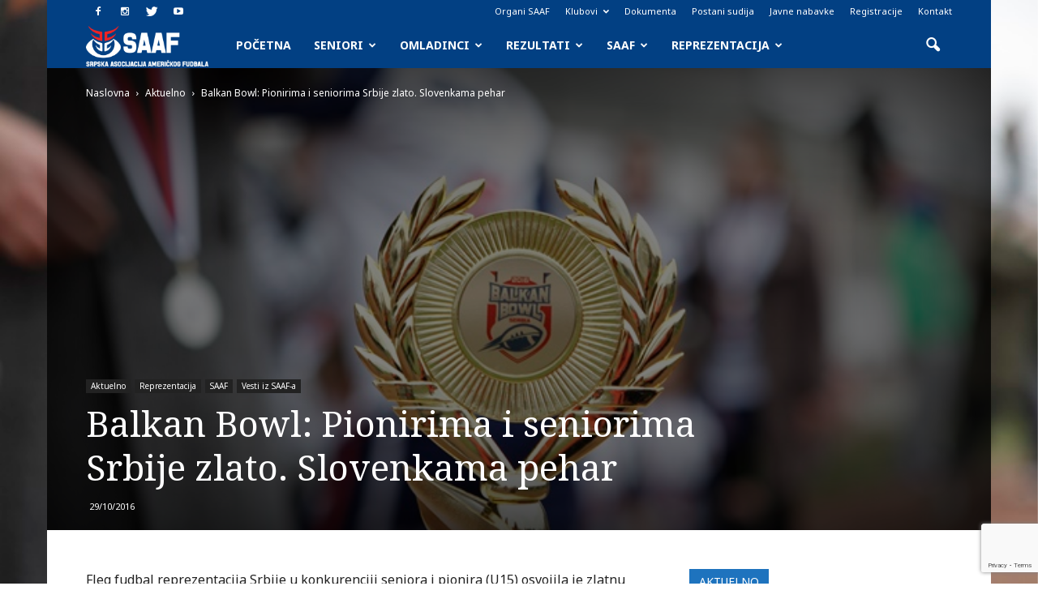

--- FILE ---
content_type: text/html; charset=utf-8
request_url: https://www.google.com/recaptcha/api2/anchor?ar=1&k=6LfurpIUAAAAAIIBv9O_-RyXiRQHlxodecA7Nced&co=aHR0cDovL3d3dy5zYWFmLnJzOjgw&hl=en&v=9TiwnJFHeuIw_s0wSd3fiKfN&size=invisible&anchor-ms=20000&execute-ms=30000&cb=1y3paan1s7s9
body_size: 48208
content:
<!DOCTYPE HTML><html dir="ltr" lang="en"><head><meta http-equiv="Content-Type" content="text/html; charset=UTF-8">
<meta http-equiv="X-UA-Compatible" content="IE=edge">
<title>reCAPTCHA</title>
<style type="text/css">
/* cyrillic-ext */
@font-face {
  font-family: 'Roboto';
  font-style: normal;
  font-weight: 400;
  font-stretch: 100%;
  src: url(//fonts.gstatic.com/s/roboto/v48/KFO7CnqEu92Fr1ME7kSn66aGLdTylUAMa3GUBHMdazTgWw.woff2) format('woff2');
  unicode-range: U+0460-052F, U+1C80-1C8A, U+20B4, U+2DE0-2DFF, U+A640-A69F, U+FE2E-FE2F;
}
/* cyrillic */
@font-face {
  font-family: 'Roboto';
  font-style: normal;
  font-weight: 400;
  font-stretch: 100%;
  src: url(//fonts.gstatic.com/s/roboto/v48/KFO7CnqEu92Fr1ME7kSn66aGLdTylUAMa3iUBHMdazTgWw.woff2) format('woff2');
  unicode-range: U+0301, U+0400-045F, U+0490-0491, U+04B0-04B1, U+2116;
}
/* greek-ext */
@font-face {
  font-family: 'Roboto';
  font-style: normal;
  font-weight: 400;
  font-stretch: 100%;
  src: url(//fonts.gstatic.com/s/roboto/v48/KFO7CnqEu92Fr1ME7kSn66aGLdTylUAMa3CUBHMdazTgWw.woff2) format('woff2');
  unicode-range: U+1F00-1FFF;
}
/* greek */
@font-face {
  font-family: 'Roboto';
  font-style: normal;
  font-weight: 400;
  font-stretch: 100%;
  src: url(//fonts.gstatic.com/s/roboto/v48/KFO7CnqEu92Fr1ME7kSn66aGLdTylUAMa3-UBHMdazTgWw.woff2) format('woff2');
  unicode-range: U+0370-0377, U+037A-037F, U+0384-038A, U+038C, U+038E-03A1, U+03A3-03FF;
}
/* math */
@font-face {
  font-family: 'Roboto';
  font-style: normal;
  font-weight: 400;
  font-stretch: 100%;
  src: url(//fonts.gstatic.com/s/roboto/v48/KFO7CnqEu92Fr1ME7kSn66aGLdTylUAMawCUBHMdazTgWw.woff2) format('woff2');
  unicode-range: U+0302-0303, U+0305, U+0307-0308, U+0310, U+0312, U+0315, U+031A, U+0326-0327, U+032C, U+032F-0330, U+0332-0333, U+0338, U+033A, U+0346, U+034D, U+0391-03A1, U+03A3-03A9, U+03B1-03C9, U+03D1, U+03D5-03D6, U+03F0-03F1, U+03F4-03F5, U+2016-2017, U+2034-2038, U+203C, U+2040, U+2043, U+2047, U+2050, U+2057, U+205F, U+2070-2071, U+2074-208E, U+2090-209C, U+20D0-20DC, U+20E1, U+20E5-20EF, U+2100-2112, U+2114-2115, U+2117-2121, U+2123-214F, U+2190, U+2192, U+2194-21AE, U+21B0-21E5, U+21F1-21F2, U+21F4-2211, U+2213-2214, U+2216-22FF, U+2308-230B, U+2310, U+2319, U+231C-2321, U+2336-237A, U+237C, U+2395, U+239B-23B7, U+23D0, U+23DC-23E1, U+2474-2475, U+25AF, U+25B3, U+25B7, U+25BD, U+25C1, U+25CA, U+25CC, U+25FB, U+266D-266F, U+27C0-27FF, U+2900-2AFF, U+2B0E-2B11, U+2B30-2B4C, U+2BFE, U+3030, U+FF5B, U+FF5D, U+1D400-1D7FF, U+1EE00-1EEFF;
}
/* symbols */
@font-face {
  font-family: 'Roboto';
  font-style: normal;
  font-weight: 400;
  font-stretch: 100%;
  src: url(//fonts.gstatic.com/s/roboto/v48/KFO7CnqEu92Fr1ME7kSn66aGLdTylUAMaxKUBHMdazTgWw.woff2) format('woff2');
  unicode-range: U+0001-000C, U+000E-001F, U+007F-009F, U+20DD-20E0, U+20E2-20E4, U+2150-218F, U+2190, U+2192, U+2194-2199, U+21AF, U+21E6-21F0, U+21F3, U+2218-2219, U+2299, U+22C4-22C6, U+2300-243F, U+2440-244A, U+2460-24FF, U+25A0-27BF, U+2800-28FF, U+2921-2922, U+2981, U+29BF, U+29EB, U+2B00-2BFF, U+4DC0-4DFF, U+FFF9-FFFB, U+10140-1018E, U+10190-1019C, U+101A0, U+101D0-101FD, U+102E0-102FB, U+10E60-10E7E, U+1D2C0-1D2D3, U+1D2E0-1D37F, U+1F000-1F0FF, U+1F100-1F1AD, U+1F1E6-1F1FF, U+1F30D-1F30F, U+1F315, U+1F31C, U+1F31E, U+1F320-1F32C, U+1F336, U+1F378, U+1F37D, U+1F382, U+1F393-1F39F, U+1F3A7-1F3A8, U+1F3AC-1F3AF, U+1F3C2, U+1F3C4-1F3C6, U+1F3CA-1F3CE, U+1F3D4-1F3E0, U+1F3ED, U+1F3F1-1F3F3, U+1F3F5-1F3F7, U+1F408, U+1F415, U+1F41F, U+1F426, U+1F43F, U+1F441-1F442, U+1F444, U+1F446-1F449, U+1F44C-1F44E, U+1F453, U+1F46A, U+1F47D, U+1F4A3, U+1F4B0, U+1F4B3, U+1F4B9, U+1F4BB, U+1F4BF, U+1F4C8-1F4CB, U+1F4D6, U+1F4DA, U+1F4DF, U+1F4E3-1F4E6, U+1F4EA-1F4ED, U+1F4F7, U+1F4F9-1F4FB, U+1F4FD-1F4FE, U+1F503, U+1F507-1F50B, U+1F50D, U+1F512-1F513, U+1F53E-1F54A, U+1F54F-1F5FA, U+1F610, U+1F650-1F67F, U+1F687, U+1F68D, U+1F691, U+1F694, U+1F698, U+1F6AD, U+1F6B2, U+1F6B9-1F6BA, U+1F6BC, U+1F6C6-1F6CF, U+1F6D3-1F6D7, U+1F6E0-1F6EA, U+1F6F0-1F6F3, U+1F6F7-1F6FC, U+1F700-1F7FF, U+1F800-1F80B, U+1F810-1F847, U+1F850-1F859, U+1F860-1F887, U+1F890-1F8AD, U+1F8B0-1F8BB, U+1F8C0-1F8C1, U+1F900-1F90B, U+1F93B, U+1F946, U+1F984, U+1F996, U+1F9E9, U+1FA00-1FA6F, U+1FA70-1FA7C, U+1FA80-1FA89, U+1FA8F-1FAC6, U+1FACE-1FADC, U+1FADF-1FAE9, U+1FAF0-1FAF8, U+1FB00-1FBFF;
}
/* vietnamese */
@font-face {
  font-family: 'Roboto';
  font-style: normal;
  font-weight: 400;
  font-stretch: 100%;
  src: url(//fonts.gstatic.com/s/roboto/v48/KFO7CnqEu92Fr1ME7kSn66aGLdTylUAMa3OUBHMdazTgWw.woff2) format('woff2');
  unicode-range: U+0102-0103, U+0110-0111, U+0128-0129, U+0168-0169, U+01A0-01A1, U+01AF-01B0, U+0300-0301, U+0303-0304, U+0308-0309, U+0323, U+0329, U+1EA0-1EF9, U+20AB;
}
/* latin-ext */
@font-face {
  font-family: 'Roboto';
  font-style: normal;
  font-weight: 400;
  font-stretch: 100%;
  src: url(//fonts.gstatic.com/s/roboto/v48/KFO7CnqEu92Fr1ME7kSn66aGLdTylUAMa3KUBHMdazTgWw.woff2) format('woff2');
  unicode-range: U+0100-02BA, U+02BD-02C5, U+02C7-02CC, U+02CE-02D7, U+02DD-02FF, U+0304, U+0308, U+0329, U+1D00-1DBF, U+1E00-1E9F, U+1EF2-1EFF, U+2020, U+20A0-20AB, U+20AD-20C0, U+2113, U+2C60-2C7F, U+A720-A7FF;
}
/* latin */
@font-face {
  font-family: 'Roboto';
  font-style: normal;
  font-weight: 400;
  font-stretch: 100%;
  src: url(//fonts.gstatic.com/s/roboto/v48/KFO7CnqEu92Fr1ME7kSn66aGLdTylUAMa3yUBHMdazQ.woff2) format('woff2');
  unicode-range: U+0000-00FF, U+0131, U+0152-0153, U+02BB-02BC, U+02C6, U+02DA, U+02DC, U+0304, U+0308, U+0329, U+2000-206F, U+20AC, U+2122, U+2191, U+2193, U+2212, U+2215, U+FEFF, U+FFFD;
}
/* cyrillic-ext */
@font-face {
  font-family: 'Roboto';
  font-style: normal;
  font-weight: 500;
  font-stretch: 100%;
  src: url(//fonts.gstatic.com/s/roboto/v48/KFO7CnqEu92Fr1ME7kSn66aGLdTylUAMa3GUBHMdazTgWw.woff2) format('woff2');
  unicode-range: U+0460-052F, U+1C80-1C8A, U+20B4, U+2DE0-2DFF, U+A640-A69F, U+FE2E-FE2F;
}
/* cyrillic */
@font-face {
  font-family: 'Roboto';
  font-style: normal;
  font-weight: 500;
  font-stretch: 100%;
  src: url(//fonts.gstatic.com/s/roboto/v48/KFO7CnqEu92Fr1ME7kSn66aGLdTylUAMa3iUBHMdazTgWw.woff2) format('woff2');
  unicode-range: U+0301, U+0400-045F, U+0490-0491, U+04B0-04B1, U+2116;
}
/* greek-ext */
@font-face {
  font-family: 'Roboto';
  font-style: normal;
  font-weight: 500;
  font-stretch: 100%;
  src: url(//fonts.gstatic.com/s/roboto/v48/KFO7CnqEu92Fr1ME7kSn66aGLdTylUAMa3CUBHMdazTgWw.woff2) format('woff2');
  unicode-range: U+1F00-1FFF;
}
/* greek */
@font-face {
  font-family: 'Roboto';
  font-style: normal;
  font-weight: 500;
  font-stretch: 100%;
  src: url(//fonts.gstatic.com/s/roboto/v48/KFO7CnqEu92Fr1ME7kSn66aGLdTylUAMa3-UBHMdazTgWw.woff2) format('woff2');
  unicode-range: U+0370-0377, U+037A-037F, U+0384-038A, U+038C, U+038E-03A1, U+03A3-03FF;
}
/* math */
@font-face {
  font-family: 'Roboto';
  font-style: normal;
  font-weight: 500;
  font-stretch: 100%;
  src: url(//fonts.gstatic.com/s/roboto/v48/KFO7CnqEu92Fr1ME7kSn66aGLdTylUAMawCUBHMdazTgWw.woff2) format('woff2');
  unicode-range: U+0302-0303, U+0305, U+0307-0308, U+0310, U+0312, U+0315, U+031A, U+0326-0327, U+032C, U+032F-0330, U+0332-0333, U+0338, U+033A, U+0346, U+034D, U+0391-03A1, U+03A3-03A9, U+03B1-03C9, U+03D1, U+03D5-03D6, U+03F0-03F1, U+03F4-03F5, U+2016-2017, U+2034-2038, U+203C, U+2040, U+2043, U+2047, U+2050, U+2057, U+205F, U+2070-2071, U+2074-208E, U+2090-209C, U+20D0-20DC, U+20E1, U+20E5-20EF, U+2100-2112, U+2114-2115, U+2117-2121, U+2123-214F, U+2190, U+2192, U+2194-21AE, U+21B0-21E5, U+21F1-21F2, U+21F4-2211, U+2213-2214, U+2216-22FF, U+2308-230B, U+2310, U+2319, U+231C-2321, U+2336-237A, U+237C, U+2395, U+239B-23B7, U+23D0, U+23DC-23E1, U+2474-2475, U+25AF, U+25B3, U+25B7, U+25BD, U+25C1, U+25CA, U+25CC, U+25FB, U+266D-266F, U+27C0-27FF, U+2900-2AFF, U+2B0E-2B11, U+2B30-2B4C, U+2BFE, U+3030, U+FF5B, U+FF5D, U+1D400-1D7FF, U+1EE00-1EEFF;
}
/* symbols */
@font-face {
  font-family: 'Roboto';
  font-style: normal;
  font-weight: 500;
  font-stretch: 100%;
  src: url(//fonts.gstatic.com/s/roboto/v48/KFO7CnqEu92Fr1ME7kSn66aGLdTylUAMaxKUBHMdazTgWw.woff2) format('woff2');
  unicode-range: U+0001-000C, U+000E-001F, U+007F-009F, U+20DD-20E0, U+20E2-20E4, U+2150-218F, U+2190, U+2192, U+2194-2199, U+21AF, U+21E6-21F0, U+21F3, U+2218-2219, U+2299, U+22C4-22C6, U+2300-243F, U+2440-244A, U+2460-24FF, U+25A0-27BF, U+2800-28FF, U+2921-2922, U+2981, U+29BF, U+29EB, U+2B00-2BFF, U+4DC0-4DFF, U+FFF9-FFFB, U+10140-1018E, U+10190-1019C, U+101A0, U+101D0-101FD, U+102E0-102FB, U+10E60-10E7E, U+1D2C0-1D2D3, U+1D2E0-1D37F, U+1F000-1F0FF, U+1F100-1F1AD, U+1F1E6-1F1FF, U+1F30D-1F30F, U+1F315, U+1F31C, U+1F31E, U+1F320-1F32C, U+1F336, U+1F378, U+1F37D, U+1F382, U+1F393-1F39F, U+1F3A7-1F3A8, U+1F3AC-1F3AF, U+1F3C2, U+1F3C4-1F3C6, U+1F3CA-1F3CE, U+1F3D4-1F3E0, U+1F3ED, U+1F3F1-1F3F3, U+1F3F5-1F3F7, U+1F408, U+1F415, U+1F41F, U+1F426, U+1F43F, U+1F441-1F442, U+1F444, U+1F446-1F449, U+1F44C-1F44E, U+1F453, U+1F46A, U+1F47D, U+1F4A3, U+1F4B0, U+1F4B3, U+1F4B9, U+1F4BB, U+1F4BF, U+1F4C8-1F4CB, U+1F4D6, U+1F4DA, U+1F4DF, U+1F4E3-1F4E6, U+1F4EA-1F4ED, U+1F4F7, U+1F4F9-1F4FB, U+1F4FD-1F4FE, U+1F503, U+1F507-1F50B, U+1F50D, U+1F512-1F513, U+1F53E-1F54A, U+1F54F-1F5FA, U+1F610, U+1F650-1F67F, U+1F687, U+1F68D, U+1F691, U+1F694, U+1F698, U+1F6AD, U+1F6B2, U+1F6B9-1F6BA, U+1F6BC, U+1F6C6-1F6CF, U+1F6D3-1F6D7, U+1F6E0-1F6EA, U+1F6F0-1F6F3, U+1F6F7-1F6FC, U+1F700-1F7FF, U+1F800-1F80B, U+1F810-1F847, U+1F850-1F859, U+1F860-1F887, U+1F890-1F8AD, U+1F8B0-1F8BB, U+1F8C0-1F8C1, U+1F900-1F90B, U+1F93B, U+1F946, U+1F984, U+1F996, U+1F9E9, U+1FA00-1FA6F, U+1FA70-1FA7C, U+1FA80-1FA89, U+1FA8F-1FAC6, U+1FACE-1FADC, U+1FADF-1FAE9, U+1FAF0-1FAF8, U+1FB00-1FBFF;
}
/* vietnamese */
@font-face {
  font-family: 'Roboto';
  font-style: normal;
  font-weight: 500;
  font-stretch: 100%;
  src: url(//fonts.gstatic.com/s/roboto/v48/KFO7CnqEu92Fr1ME7kSn66aGLdTylUAMa3OUBHMdazTgWw.woff2) format('woff2');
  unicode-range: U+0102-0103, U+0110-0111, U+0128-0129, U+0168-0169, U+01A0-01A1, U+01AF-01B0, U+0300-0301, U+0303-0304, U+0308-0309, U+0323, U+0329, U+1EA0-1EF9, U+20AB;
}
/* latin-ext */
@font-face {
  font-family: 'Roboto';
  font-style: normal;
  font-weight: 500;
  font-stretch: 100%;
  src: url(//fonts.gstatic.com/s/roboto/v48/KFO7CnqEu92Fr1ME7kSn66aGLdTylUAMa3KUBHMdazTgWw.woff2) format('woff2');
  unicode-range: U+0100-02BA, U+02BD-02C5, U+02C7-02CC, U+02CE-02D7, U+02DD-02FF, U+0304, U+0308, U+0329, U+1D00-1DBF, U+1E00-1E9F, U+1EF2-1EFF, U+2020, U+20A0-20AB, U+20AD-20C0, U+2113, U+2C60-2C7F, U+A720-A7FF;
}
/* latin */
@font-face {
  font-family: 'Roboto';
  font-style: normal;
  font-weight: 500;
  font-stretch: 100%;
  src: url(//fonts.gstatic.com/s/roboto/v48/KFO7CnqEu92Fr1ME7kSn66aGLdTylUAMa3yUBHMdazQ.woff2) format('woff2');
  unicode-range: U+0000-00FF, U+0131, U+0152-0153, U+02BB-02BC, U+02C6, U+02DA, U+02DC, U+0304, U+0308, U+0329, U+2000-206F, U+20AC, U+2122, U+2191, U+2193, U+2212, U+2215, U+FEFF, U+FFFD;
}
/* cyrillic-ext */
@font-face {
  font-family: 'Roboto';
  font-style: normal;
  font-weight: 900;
  font-stretch: 100%;
  src: url(//fonts.gstatic.com/s/roboto/v48/KFO7CnqEu92Fr1ME7kSn66aGLdTylUAMa3GUBHMdazTgWw.woff2) format('woff2');
  unicode-range: U+0460-052F, U+1C80-1C8A, U+20B4, U+2DE0-2DFF, U+A640-A69F, U+FE2E-FE2F;
}
/* cyrillic */
@font-face {
  font-family: 'Roboto';
  font-style: normal;
  font-weight: 900;
  font-stretch: 100%;
  src: url(//fonts.gstatic.com/s/roboto/v48/KFO7CnqEu92Fr1ME7kSn66aGLdTylUAMa3iUBHMdazTgWw.woff2) format('woff2');
  unicode-range: U+0301, U+0400-045F, U+0490-0491, U+04B0-04B1, U+2116;
}
/* greek-ext */
@font-face {
  font-family: 'Roboto';
  font-style: normal;
  font-weight: 900;
  font-stretch: 100%;
  src: url(//fonts.gstatic.com/s/roboto/v48/KFO7CnqEu92Fr1ME7kSn66aGLdTylUAMa3CUBHMdazTgWw.woff2) format('woff2');
  unicode-range: U+1F00-1FFF;
}
/* greek */
@font-face {
  font-family: 'Roboto';
  font-style: normal;
  font-weight: 900;
  font-stretch: 100%;
  src: url(//fonts.gstatic.com/s/roboto/v48/KFO7CnqEu92Fr1ME7kSn66aGLdTylUAMa3-UBHMdazTgWw.woff2) format('woff2');
  unicode-range: U+0370-0377, U+037A-037F, U+0384-038A, U+038C, U+038E-03A1, U+03A3-03FF;
}
/* math */
@font-face {
  font-family: 'Roboto';
  font-style: normal;
  font-weight: 900;
  font-stretch: 100%;
  src: url(//fonts.gstatic.com/s/roboto/v48/KFO7CnqEu92Fr1ME7kSn66aGLdTylUAMawCUBHMdazTgWw.woff2) format('woff2');
  unicode-range: U+0302-0303, U+0305, U+0307-0308, U+0310, U+0312, U+0315, U+031A, U+0326-0327, U+032C, U+032F-0330, U+0332-0333, U+0338, U+033A, U+0346, U+034D, U+0391-03A1, U+03A3-03A9, U+03B1-03C9, U+03D1, U+03D5-03D6, U+03F0-03F1, U+03F4-03F5, U+2016-2017, U+2034-2038, U+203C, U+2040, U+2043, U+2047, U+2050, U+2057, U+205F, U+2070-2071, U+2074-208E, U+2090-209C, U+20D0-20DC, U+20E1, U+20E5-20EF, U+2100-2112, U+2114-2115, U+2117-2121, U+2123-214F, U+2190, U+2192, U+2194-21AE, U+21B0-21E5, U+21F1-21F2, U+21F4-2211, U+2213-2214, U+2216-22FF, U+2308-230B, U+2310, U+2319, U+231C-2321, U+2336-237A, U+237C, U+2395, U+239B-23B7, U+23D0, U+23DC-23E1, U+2474-2475, U+25AF, U+25B3, U+25B7, U+25BD, U+25C1, U+25CA, U+25CC, U+25FB, U+266D-266F, U+27C0-27FF, U+2900-2AFF, U+2B0E-2B11, U+2B30-2B4C, U+2BFE, U+3030, U+FF5B, U+FF5D, U+1D400-1D7FF, U+1EE00-1EEFF;
}
/* symbols */
@font-face {
  font-family: 'Roboto';
  font-style: normal;
  font-weight: 900;
  font-stretch: 100%;
  src: url(//fonts.gstatic.com/s/roboto/v48/KFO7CnqEu92Fr1ME7kSn66aGLdTylUAMaxKUBHMdazTgWw.woff2) format('woff2');
  unicode-range: U+0001-000C, U+000E-001F, U+007F-009F, U+20DD-20E0, U+20E2-20E4, U+2150-218F, U+2190, U+2192, U+2194-2199, U+21AF, U+21E6-21F0, U+21F3, U+2218-2219, U+2299, U+22C4-22C6, U+2300-243F, U+2440-244A, U+2460-24FF, U+25A0-27BF, U+2800-28FF, U+2921-2922, U+2981, U+29BF, U+29EB, U+2B00-2BFF, U+4DC0-4DFF, U+FFF9-FFFB, U+10140-1018E, U+10190-1019C, U+101A0, U+101D0-101FD, U+102E0-102FB, U+10E60-10E7E, U+1D2C0-1D2D3, U+1D2E0-1D37F, U+1F000-1F0FF, U+1F100-1F1AD, U+1F1E6-1F1FF, U+1F30D-1F30F, U+1F315, U+1F31C, U+1F31E, U+1F320-1F32C, U+1F336, U+1F378, U+1F37D, U+1F382, U+1F393-1F39F, U+1F3A7-1F3A8, U+1F3AC-1F3AF, U+1F3C2, U+1F3C4-1F3C6, U+1F3CA-1F3CE, U+1F3D4-1F3E0, U+1F3ED, U+1F3F1-1F3F3, U+1F3F5-1F3F7, U+1F408, U+1F415, U+1F41F, U+1F426, U+1F43F, U+1F441-1F442, U+1F444, U+1F446-1F449, U+1F44C-1F44E, U+1F453, U+1F46A, U+1F47D, U+1F4A3, U+1F4B0, U+1F4B3, U+1F4B9, U+1F4BB, U+1F4BF, U+1F4C8-1F4CB, U+1F4D6, U+1F4DA, U+1F4DF, U+1F4E3-1F4E6, U+1F4EA-1F4ED, U+1F4F7, U+1F4F9-1F4FB, U+1F4FD-1F4FE, U+1F503, U+1F507-1F50B, U+1F50D, U+1F512-1F513, U+1F53E-1F54A, U+1F54F-1F5FA, U+1F610, U+1F650-1F67F, U+1F687, U+1F68D, U+1F691, U+1F694, U+1F698, U+1F6AD, U+1F6B2, U+1F6B9-1F6BA, U+1F6BC, U+1F6C6-1F6CF, U+1F6D3-1F6D7, U+1F6E0-1F6EA, U+1F6F0-1F6F3, U+1F6F7-1F6FC, U+1F700-1F7FF, U+1F800-1F80B, U+1F810-1F847, U+1F850-1F859, U+1F860-1F887, U+1F890-1F8AD, U+1F8B0-1F8BB, U+1F8C0-1F8C1, U+1F900-1F90B, U+1F93B, U+1F946, U+1F984, U+1F996, U+1F9E9, U+1FA00-1FA6F, U+1FA70-1FA7C, U+1FA80-1FA89, U+1FA8F-1FAC6, U+1FACE-1FADC, U+1FADF-1FAE9, U+1FAF0-1FAF8, U+1FB00-1FBFF;
}
/* vietnamese */
@font-face {
  font-family: 'Roboto';
  font-style: normal;
  font-weight: 900;
  font-stretch: 100%;
  src: url(//fonts.gstatic.com/s/roboto/v48/KFO7CnqEu92Fr1ME7kSn66aGLdTylUAMa3OUBHMdazTgWw.woff2) format('woff2');
  unicode-range: U+0102-0103, U+0110-0111, U+0128-0129, U+0168-0169, U+01A0-01A1, U+01AF-01B0, U+0300-0301, U+0303-0304, U+0308-0309, U+0323, U+0329, U+1EA0-1EF9, U+20AB;
}
/* latin-ext */
@font-face {
  font-family: 'Roboto';
  font-style: normal;
  font-weight: 900;
  font-stretch: 100%;
  src: url(//fonts.gstatic.com/s/roboto/v48/KFO7CnqEu92Fr1ME7kSn66aGLdTylUAMa3KUBHMdazTgWw.woff2) format('woff2');
  unicode-range: U+0100-02BA, U+02BD-02C5, U+02C7-02CC, U+02CE-02D7, U+02DD-02FF, U+0304, U+0308, U+0329, U+1D00-1DBF, U+1E00-1E9F, U+1EF2-1EFF, U+2020, U+20A0-20AB, U+20AD-20C0, U+2113, U+2C60-2C7F, U+A720-A7FF;
}
/* latin */
@font-face {
  font-family: 'Roboto';
  font-style: normal;
  font-weight: 900;
  font-stretch: 100%;
  src: url(//fonts.gstatic.com/s/roboto/v48/KFO7CnqEu92Fr1ME7kSn66aGLdTylUAMa3yUBHMdazQ.woff2) format('woff2');
  unicode-range: U+0000-00FF, U+0131, U+0152-0153, U+02BB-02BC, U+02C6, U+02DA, U+02DC, U+0304, U+0308, U+0329, U+2000-206F, U+20AC, U+2122, U+2191, U+2193, U+2212, U+2215, U+FEFF, U+FFFD;
}

</style>
<link rel="stylesheet" type="text/css" href="https://www.gstatic.com/recaptcha/releases/9TiwnJFHeuIw_s0wSd3fiKfN/styles__ltr.css">
<script nonce="2-JwcoP9vXfxxS97K3c_ZQ" type="text/javascript">window['__recaptcha_api'] = 'https://www.google.com/recaptcha/api2/';</script>
<script type="text/javascript" src="https://www.gstatic.com/recaptcha/releases/9TiwnJFHeuIw_s0wSd3fiKfN/recaptcha__en.js" nonce="2-JwcoP9vXfxxS97K3c_ZQ">
      
    </script></head>
<body><div id="rc-anchor-alert" class="rc-anchor-alert"></div>
<input type="hidden" id="recaptcha-token" value="[base64]">
<script type="text/javascript" nonce="2-JwcoP9vXfxxS97K3c_ZQ">
      recaptcha.anchor.Main.init("[\x22ainput\x22,[\x22bgdata\x22,\x22\x22,\[base64]/[base64]/[base64]/[base64]/[base64]/[base64]/[base64]/[base64]/[base64]/[base64]\\u003d\x22,\[base64]\\u003d\\u003d\x22,\x22LAfDs3kkGcKJYsOZwozDu0psPMO4wrVTIhzCscORwqLDg8O+KGVzworCpkHDphMaw5g0w5t8wrfCgh0Hw6oewqJ1w7rCnsKEwrdTCwJTBG0iJ2rCp2jCg8OgwrBrw6FLFcOIwpxxWDBkw58aw5zDu8KSwoRmOlbDv8K+N8O/[base64]/Do8K+w4YLwopNwqXDksKew7HCknHDo8KrRi91Dn1FwpZQwrJoQ8ODw5zDpkUMATjDhsKFwptTwqwgVsKiw7tjRHDCgw1uwpMzwp7ClwXDhis4w6nDv3nCpz/CucOQw4kwKQk6w4l9OcKqRcKZw6PCr2rCoxnCoyHDjsO8w6bDpcKKdsOQG8Ovw6pIwqkGGUJje8OKM8OJwosdXHp8PnELesKlC2dkXQfDs8KTwo0dwpAaBSzDmMOadMOSCsK5w6rDpsKBDCRjw5DCqwdxwrlfA8K/asKwwo/[base64]/MlUqGcO4I8KxHj7Dqx3CmhYyw7jCnHBaw5vDiQ5Kw5vDlBoEbwY5P3zCksKUNytpfsKubhQOwrVGMSIefE1xLnsmw6fDqMKnwprDpVfDvxpjwp0Bw4jCq1TCv8Obw6oKEjAcBMODw5vDjGxBw4PCu8KjYk/[base64]/UnnDh8O6VjJqEMKmwrDCoRh/w7lkCmEzd17CrGzCscKPw5bDp8OIHhfDgsKmw7bDmsK6F3EdBG/CjsOmUHHCrQM8wpd9w5x0P0/DlMO4w51ePWVPF8Knw4JsJsKcw4JbF25XLSLDq2ktfcOow68xwoLCmVLCjsOmwrV7ZsK3Z1dZFA4EwqPDiMKIc8KYw7TDqGJ4SmjCrkcjwqhEw63ClVFreC1Hw5HCgB4aWFIdV8O4NcOBw7sDw4vDsF/Dtkxaw7HDm2l4wpDDnDcsBcOhwolqwp/DqMOmw7rCgMK0L8Ocw4PDmVIAw59yw40mE8KfHMKQwrIcYsOrwqAdwroRdsO8w4UqNGnDncOowqkPw7QHb8KrCsOHwrLCusO2ZBNWcX7Dpi7CjxDDvsKFRMOtw43CucO1Cw8wQE7CrDdMBg5IBMKowoQdwpwBZ1UVA8OKwq8We8OfwqdwSsOiw7MPw4/CoRnCoBpSHcKJwo3CvsKQw43DusOhw5zDh8Kiw7LCqsK2w6pOw6NDAMO+XMKWw74cw73CoQ13AmcsBsOJJRdwRsKjECfDiWZ8TWMawrXCqcOWw4jCrsKJQ8OAR8KvZVVDw5MiwpjCvXBlScKIeQ/[base64]/DkjDncKqYMKIwobCqjbCg8OyZcKcYm/Cgz7DgsOPBgbCsh7Dl8KWfcKiL3gPbnRYDk/CosK1w5MWwpN0Fh9Fw5LCpcKsw6TDhsKcw7/CoA0NKcOrPy/DoyRsw6nCpMOrT8OrwrjDoSPDr8KBwoZpN8KDwoXDl8O2TygaQ8Kaw4HCl10+T2lGw7DDsMK8w6MYWzPCmcKMw4vDjcKewpDCqTUtw55gw53DvRzDnsO3SklnHE0gw6NpX8K/w7llVkrDgcKqwpfDngEtN8K8BsKqw58cw4pCK8KxDW7DqCA1f8Omw6lywrg1eVV9wrMcS1PChA/DtcK3w7N2OMKBXlbDo8OBw63CsynCpsOYw6DCi8OJFMOHckHCgsKxw5jCqT0/S07Dk03DohLDk8K2UltfYsK7F8O/DV0XKQosw5llaSPClEJJK0UHP8OaVQ3Ch8OgwrTDpBI1JcO/annCgTTDkMKVI0BiwrJAH0TCn0wYw6TDlDvDrcKAdzTCgsO7w6gEKMOvNcO0SnzCrhYqwrzDqDLCj8Kfw5/[base64]/DsVrDuEDCmn1qf8KJw7d7JcO3E20MwpLDh8K7GFtOaMOkJ8KGwofCjSHCkjEoN3l7wpLCm0nDvWPDgnV/[base64]/e1ISd8KRasOQwo5vQ8OAw5pZB1Ehw6/CrQARasO7AsKVFsOKwrEMWsKIw7LCpCcAOQMXCMOBPsOKwqMgDxHDhUEhL8O6wqbDiULCiiF/woPDsBXCk8Kbw4rDpR4qfElVCMOQwoAvFcKWwo7Dm8Kkw53DsjI4w4pdKEZ8McOIw5TDriszesOiwr3Ci0FtG0vCuQs8ScOXD8KKST/DosOKPMKhwp4+wpHDjj/DpS9dMisaN2XDgcO+DAvDh8OmHcKNBXZaKcK3w7FtTMKyw5hBwrnCsBzCgcOOLUDCtiTDnWDDuMKmw5d9WcKzwoHDh8KDasOcw7vCiMOrwolWw5LCpcOIPWoEw7TCj3YUSF7CgsKBEcOlKhsoGsKJU8KeS1p0w6sBHSDCvUjDrU/CqcKuAMOJDMKewp9tZmt5wqxWHsOzVSMNUizCo8ODw641OVVXwq0Fwp3CgQ3DpMKkwoXDom4/dg8xSVktw6ZTwrRFw70PJsOBesKYL8KUe0tbKxvCkyM/YsO5HjAqw5TDtFZ0wojCl0DDqnvChMKKwpfCp8KWCsOzYsOsEVPDoS/Cs8OZw7PCiMKkPV3DvsOqRsOrwpXDtzTDqcK8EcK6OlNVTi4hTcKhwpHCtRfCjcOuFMK6w6zDkRrCicO6woI8wpUHw4ELAsKjAw7Di8KNw5HCocOEw7gcw5g7ej/[base64]/[base64]/ecK4w7DDthTCmsKSRcOywr54UcO6HUjCnsKiE11NC8O8HU/DosOYXQHCiMK6w7rDssO8A8KqMcKLZ39DGjLDt8KGORPCsMKpw6HCnMOFWCDCvFojC8KQJEXCusOzwrIfLsKKwrNlDcKbOMKEw7fDpsKcwobCh8OXw717RMKtwoU6DQouwonCqsOcHCtDbD5uwoUbwplNfsKSJcOpw7pVGMK3wowYw5N9wq3CnGwBw7V/w6AGP24Mwr/[base64]/w4zDsQ3Cv8OjwqTDjlAQYMOmwrNpwoQTwoJUwoM/wp9ZwqcvKXF/[base64]/Cj8K+WMOqw4dGw7kgQTZuXMKdw6jCn8ORwqHChsKgFsOXcQ/CuQJFwrLCnsO4N8Kkwr9KwpscHsOmw5g4Y0TCo8O+wo1CUcKVM27CqsO2cRRwc2gpUDrCjG1kAEXDt8KdKU10ZMOxT8Kvw77DuEHDtcOIw4lHw5bCgwrChsKuEE7Dk8OOXMK3NnjDhDnDpEFnw7pew65cwo/Cu2DDnMKAflzCt8OPPFXDuyXDvVg/wpTDoDIhwp0Bw6/[base64]/Cg0vDgcOcVg4zbMOrwonDucOIwpjDusOyARAxGyLDjwbCscKYaVFQZsKzKcKgw6zDhMODbcKHwrM2PcKLwp14SMORw4fDkVolw5XDisOBEMO/[base64]/[base64]/DkBAgasKTGMKDwprDhlPDqMO4OsKHw7/[base64]/[base64]/Du1XDuMK2wpNzwoLCpMKzEHnDjg/[base64]/[base64]/CsiU5w6IuSmXDp8O+wrLDmxjDvsO8RMOmw4kDGiB6LjTDlCUBwpzDrMO3WArDkMKhGjJUBcOQw7HDhsKqw5LCvDDCrMKdGn/CjcO5w6ANwqHCnxvCmcOOMcOCw44UeHQ6wq3Dhh5ENETDrR01Sjsmw6EYw63DhMOew6UBDT4+MSgkwpbCn1rChUwPH8K/JhHDgcO4TgvCvhnDqsOESRp6fcK7w5/DjBsAw7XCmsKOT8OEw6XClcOUw5tCw7TDicKRXxTCkkJHwpXDhsObw4sQXQrDkcOiVcKyw587SsO5w4vCqcOEw4DCisOfMsOVwoDDmMKvXRldaCtUMk0Kwq0nazRxVTsJU8KmL8O8GX/DgcOnUiE6w5/CgxfCtsOyRsOzE8ORw77CkmEGEDVgw6BiIMKsw6sHK8Ohw5PDvU7CkBJHw4XDlDwCw7lgEScfw5fCm8OxAlfDm8KGU8ONPcKtfcOuw4jCo1nDqMKWK8Ond0TDpATCoMO6w7/[base64]/VkcWwqzCncOnwoQQw67Ci8KbKUbDrsKvTEjCrUDCl2jCowFRw6dqw5rCsxczwp7CrBoXBX/CihM8dmPDjRkAw4DCucO4HcOPwoTCn8KNMMKsDsKkw4hYw4tJwobChGfCrClVwqbCmglZwpjDrSzDicOkE8KgbyxYRsOvHGRbwpnCvMOlwr4AGMKGBV/CvBDCiGnCgcKQEgNrcsO+wpDCjw3CpMO5wo7DmHpFCmDCgMKmw5zCm8OqwpLCpDpuwrLDvcO5woV2w70Ow6AFBFEgwprDkcKPAgvCnsOyQQDDikzDjMOzFWVBwqQewr9vw4hqw5XDtBknwoYAIsKqw4xpwrXDnwpjYcOnwrzDo8K8GsOschNFdXAffi/CjcODaMOcPsOPw5ciQsOVAcOVR8KIGMKMwovCtyDDghp5bi3CgcKjezXDqcOQw5/Cs8O7XRvDgcO5UgtcRHHDv2tHwojDqcKgcMOcBMOdw7nCt17Cg21ow5bDosKuJG3DiXEfcR7Cvn8WNxRJZFLCsWtZwp0Tw5o2dQVtwohmKsOtasKANMOnwofCqsK2wpLCiWDCmmx8w7VXwq9HBD7DnnDCo04jPsOnw6UKciXCjsOeRcKKdcK8HMKQS8O/w7nDoDPDsgjDmDUyQ8KpZ8KYAcODw4t4ByhtwrBxXSVBe8KgOSgDf8OVZllZwq3ChUwKZ0p2OMKnwr4hSHrCkMOgBsOAwq/DoSMQdcOtw7E8N8OZHQIQwrx1b3DDq8OUbsOCwpDDllfDrDEdw6JVUMK1wq7DlCkEB8OzwpNpB8ORwpVZw6jCm8K9MyHCqcKCbU/CqAIIw6gvYMKfUsOmBcKQw5Esw47CkTVOw6Q1w4YLw6EpwphlbMK9I39dwq1iwrp6Ki/CgMOHw7bChREtwr9NWMOQw5LDuMKLfm9yw7rChADClATDhsOyYVo6wrPCsSo8w6LCqAl/QVPDr8O5woIMwonCr8OIwoVjwqAnBcOLw7bCi0/DisO4wqfDvcOvwrdDwpAEATXCgR9FwoY7w45MBhnCkjU/[base64]/CmsKLwqsKw4TCi0XDmcOJwohWNRnCr8K2YG3DiWc/dmPCrcO0KMK6GMOhwohwW8KGwoF9Z19RHQDClxoQIh56w5d8XgwicBp0FnwhwoA6w4gPwoFswr/CvzZEw5sjw7dTcMOPw5EBMcK2MMOOw75Sw6h3S1BUw7dyL8Kiw7xIw4PDgntcw6tHVsKWW2pMwqDCqMOXdcO1wo0VCCpBGcKhERXDjzdRwp/DhMOZC13CsBTDoMOVKsOweMKsWcOkwqjCuUklwoM0wrPDrVbCp8OJKcOEwqrDhsOrwoUAwrRcw6QBbS7DuMKXZsKZEcOiBk7DmFjDv8OMwpHDsEcXwoRew4zDgsO/wqh9wqnDq8Kpc8KQdcO8FMK+SHbDv11AwojDtlZ2VzDDpcO7WXkALcOBKcKOw7RuRCjDtsKtIMOpfTfDl2jCjsKSw5zDpWl+wrd/w4Vdw5nDlRDChMKfET47wq8Ewo7DvsK0wo3CjcOJwp5xworDjMKvw4fDjcKYw6jDhCXCgyMSKWxgw7bChsO9wq4aYGBPbAjDjQsiF8KJw4YEwoPDlMKnw7nDh8OxwrhAw6gBFcOjwpAWw5Z1MMOqwpbCn0DClsOZw4/DkcOAE8KQQ8OQwoxeesOIR8OqTnrClcOiw6jDrC7Dr8OBwqY/woTCicKjwq7CinJTwo3DjcOYG8OYdcOAJMOcBMOPw4FOw53CpsOyw4bCrcOsw7TDr8OPQcKEw6Qiw5hwN8KPw4kkwobDkgwMG3c4w71ew7tXDQlXZsODwofCrsKSw7rCgSjDvAMlCsOCUsO0dcOZw57CrsOmVS3DnWx4AijDocOOYcOvPUIedsOtPW/DlsKaK8K4wqDDvcOkDMKuw5TDi1zDnBDCmk3Ci8OTw6nDssOjJm0TXn5yHU/CgsO6w5nDs8KMwpzDvsO9eMKbLydyL3sPwpIEVcKYcD/Dg8OCwoEBw5/Dh24DwrnDtMOsw4jCl3jDocO9w7zCssO1wqQRwphRNcKBwpDDpcOhPMOjFsOCwrXCvsO8NV3CumzDk0fCo8ODwrl+BV9tAMOrwpIML8KSwpLDvcOIfxDDgsOkT8KLworClsKdHcKoDm5cfCbCkcK3G8Kka0lmw5DChy8vP8O1SFpjwr3DvMO/[base64]/DmMKUP8KmSi/DsVHCt1wzLMOVw5kkXwkFGXvDo8OrO07CkcOwwpoOJMOlwqLDh8OVZcOmSsK9wq3CvMKwwr7DiU9sw5HDkMKpYcKkVcKGUcKhZkPCqHfDocOAFMOnJBQ7w5pZwo7CqWrDrk0IW8KTEnnDnGJawopvPWTCv3rCiRHCkzzDk8Ogw5/CmMOMwobCun/Do3PDsMKQwqJSGsOrw4Y7w6TDqEZtwrMJNjrDlgPDtsKSwqYvL1fCry/DgsKiZGLDhXsSBWYkwpYmCcOCw4LCvMOMQMKqH354cAEZwrZRw7jCt8OLN0A7UcKlwrgIw7MaHXBUVS7DucOXc1BNUiHCncOLwp3ChAjDusOFRg0YAAHDrMOeFhjCucKqw5HDkwjCsncFVsKTw6V6w6DDniQdwozDiWBuIcO/[base64]/CkHvCslDCtklWZcK2SsKYwqPDhsKOwoLDnTXDqU7Cu0jCqcK0w58ZbQLDuxnCszvCscOIOsOQw6pewqM0AcKEXEssw4ViWwdcwo/CocKnHMKyFlHDo0nCj8OlwpbCvxAQwofDn3zDnk4JJVfDgi0xIQHDjMOKUsO5w7obwoQVw4VfMBFDFjbCh8OPwrfDpz5Bw4zChAfDtS/Cu8K8woAeBH8OecOMw6fDtcOQH8Oxw5xDw64Qw4AFRsKNwoRqw4EEwqlsKMOyCgJZUMO3w4Qfw6fDg8OqwqAiw6rDiA7DtibCkMKQG2d4KcOfQ8KMCnNLw7JMwp1yw79swrYMwofDqHfDpMOtdcKWw65/[base64]/DlMKBcsOuS8Kew6svw4crUA4HOsOVwoDDtwYaHsKow5DCgcO7w7TDrw8ywpnCnWkJwoo3w5wcw57Cu8OywqwLVsK2G3gSUT/Ctz1uw4F0e11gw7zDjsOQw4jCuFllw4vDicOxOy/CkMO5w6HCu8K2woLCn0/DkcKhf8OWCsKRwrTCqsKTw6bClcOyw7bCj8KNw4JWYQ05wojDll7Dsz9IZ8OQc8K8wpjDi8Ojw4gywrnCnsKCw4FZRypDUzdTwrESw7HDmMONUcKvHhfDjMK9wr/DnMOjAMK/XsOkXsKPJ8O/eiHCozXCjzTCjUrCgMOnaBTDtl/CiMK7w7UQw4/CixVRw7LDi8OFX8KtWHNxU3svw45ITcKjwoPCkSdjIcOUwoU1w7d/T3rCpwAcKkgTJhnCknpHVDbDtC7DvWYfwpzDl3Yiw57CtcKeCltuwr3CpMOow5xBw7JlwqR1VcOawp/[base64]/w5jCpsOJEsKEdS1ewq/[base64]/[base64]/DvR0Gw47ChMOndhp/woBVaMOVF8OHw6R+QsO1IUoWSCl6w5QeTi3DkBrDpcOlKX7DocKnw4bDgMKFK2A4w6LCqcKJw5vCt3bDuzUSbW1mBsKgWsOJM8K5IcKrwrg+w7/CiMONN8OlcQPDqGhewoomD8KtwqDDncKCwr8fwpNDQV3CtmbCiiPDiXLCgyNUwocFLSctFlVcw4kJdsK0wpPCrm3CosO3KE7CmDHCgSfCnlASTnsjZxkjw65bCcOgKsOHw4gKZWjDt8OXw6LCkQTCtsOVbCBwFBHDg8KhwpsYw5wbwojDjkkJVcKCPcK/aG3CkEttwqrDlMOzw4IbwoN9J8Osw5B+wpYswqUGEsKTw6nDjsO6NsOrVz3CqmxlwrvDnR3DocKVw5lNHsKew4DCqQ4zFEXDrj59CE7Dgzpgw5fCjsODw5NlUi45DsOewpjCmcOKbMOuw4tUwqwLXMOzwqVWQcK3CmwNAXdjwqfDoMOWwonClsObN1gFwrQ/FMK1QAvCh0/CucKXwrYkBGsdw448wql8H8OBacO4w60kdi8/XyzDlMOLQcONSMKJFsOiw6UHwpoLworCvsKkw7MeA2DCl8OVw7tMOUbDiMOAw6DCt8ODw6J4w6V7Wk/DlTLCqSbDlsOvw5DCny0idsKmwr/DmHhgcSjCnz51wo5oFcKcfV9fNVfDr2lww7xDwpfDow/Dm1grwq9cM1rChHzCkcOywoZZdE/DocKcwqXCosO6w5AhBMOvfTHDtcOtGB06w7ISSUcyRMOaLsKJJX7DmBoeVkvCmltVw6l0Z33CnMOTFcOgwpfDoWXCi8Kqw7DCj8Kpfzk9wrzCkMKMwod8wrBQI8KSMMOLRsOiw5JawovDvhDCscOuQjbCiUDDucKaOTvCgcOlGsKqwo/[base64]/BTgPHntWwp4lwpPDsAQyG8OXwoHDpcKvwpkgZMOlH8Kyw4Qfw7k9F8KiwoLDgQ/DpDTDtsOragfCksKiEsK4wqTClW0HO3TDiy/CmsOnw4t7fMOzEcKuw7VNw5hOTX7CtsOie8KrMRscw5DDs0gAw5R8USLCrRVjw4JSw6h9w78hFCbCjg7ClsOsw7TClMOfw73DqmTCjcO0w5Zhw4p6w4Q7eMOhO8OkOcOJfS/DlMKSw7LDrVHDq8K+w4AmwpPCmErDicK4wprDn8OmwoLCosK5XMK6OsO/WhkiwrIRwodsVErDllrDgn/CicOfw7Y8ZMOuZ2g+wo86IcKUFgZbwpvCj8Kiw6/[base64]/DhGAZw5PDvV7CkcO8HXYuMg1CUGbDgyF9wrbCl2zDucO5w5fDuTnDnMO0SsK1wobDg8OtAMORJRHDngYJW8OFbEzCtMOoYMKkP8K6w4bCpMK1wowIwpbCjBLCny5dJW9MX2/Do2LDh8O+d8OPw53CiMKSw6vChsOzwoh+WF0XGR0rRSY6Y8OCwr/ClA/DhQgHwrd8w4PDh8Kaw5Yjw5fDqMKldghEw6YMbMKPXyTDp8OrH8KXVjBNwqvDpg/DsMKmfGkuFcKXw7nClAIswr3DqsOnw7VWw6jCnyt+FsKQdcOHAEnDlcKiQlFAwoAdTcOkAEDDsnh6wqZiw7ASwpVEajPCvhDCry/[base64]/DuCzCgcOkwrPCghEVLATDrsOFw4d1L8O9w5hiwrDCpC5fwrZIRVVJDsOpwo1JwrbCicKWw7lwUcKofsKKfMKoJ3obw48Uw6LDjMOAw7HCp1/CmV5OSksaw6HDijU5w6J9DcKgwrJeQsOJOz9rYlIBCcKkwoLCpHAPKsK1woBnSMO+J8KEwqjDtyA2w7fCksKOwo5Iw7FHW8OFwrzCjA3Cj8K9woPDmsOoYcKSVi/DugjCgh3DrsKEwpnCnsOkw4ZKwoUAw5nDnXXCl8OYwoPChFbDmcKCK3Y8woU1w5tXS8KrwpIJYcKJwrXDq3fDol/CiSg/w7VBwrjDmDnDv8KncMOSwozCtcKGw6wUMzjDug1cwppNwpBYwrdaw49ZHMKEMDDCssOUw4HCksKkQ2ZWwqFlRTcGw7bDrnvCrCI0W8KIDV7DoGzDvMKUwo/Drz4Nw5TCg8KGw7AkPsKOwqHDjk/Do17DmhUIwqrDtE/Dhl8TR8OHKMKswq3DlwjDrBzDu8Kvwo8kwp9RKsO0w7o2w7dnTsOJwqVKIMOVS0JFIMOlJ8OHBgBdw7kfwqDCr8OOwolgw6XDoDXCsl98RDrCsBLDscKVw6p6wrjDsjnCiTI4wpXCpMKww7HCkSo3wovDglbCsMKnTsKCwqjDh8OfwovDg0sqwq5ywr/CjMOONcKowrPCgz4XTyBZSsOzwoFkRiUIwrpGZcK3w5LCsMOTPy/[base64]/[base64]/Dj8K/w4w3RAVTwqnDqsKNE3bCrcKmK8KBPwzDjGFMOxzDg8KvQ2BwesOuD2zDtMKycMKNYSjDhGgRw47DusOrBcOVw47DiQbDrcKlRlLCln9Yw6Rdw5NFwoEGaMOMBXkWUTs8w4MMNDLDiMKfXsO6wrTDncKxwoJRGzbCi3/[base64]/CoMOrMDVCQAI/O8OZQcOBHmpeGMK+w7zCpHdxwqoVI0jDiTZlw6PCqn7DosKGNDhgw7fCn2FzwrvCviBzYmLDnRvCggDCk8OkwqXDjsKITH/DlSLDjcOHGRBCw5TCmS5Pwps/DMKaHsOgWDhlwpkHXsKHDjozwoF5wovDi8O0MsOeUT/DpgTCt1nDgGrDv8OowrbDusOxwok/PMORPnUAbk9UOR/Cg2nCvwPCrwHDi3gMIMK4PsKRw7fDmFnCuCHDq8OZWEPDkcKzMMKYwo/[base64]/wpgsw5LCi8O5wptjwrttCkd+QsObw6oOwrUqTDXDrlPDq8OvcBrDjcOVwqzCkRnDn2p6XSwOLmHCqEjClcKFVTVJwrPDl8KSIzo9IsOiEVcSwqBMw5E1FcKWw4DCgjQFwoosAX/DtTHDv8Oaw5MtG8OJVMOnwo1APCvDscKOwo/DjcKOw6DCp8K5XjLCrcOZM8KAw6EhVVFrJgzCqcK3w6TDj8KFwoPDlwN/GyF6RAvCv8KtYMOAb8KLw7XDvcOZwrJtVsOeaMKYw4rDp8OAwrPChjgxZ8KTCDMrOcO1w5c8Y8KReMKNw4fCr8KcVSBrGDbDvMOjUcKYCUM7UiXChsOOHTxnBFlLwrNGw6dbDcOYwoNXwrjDkiZkSk/CtcKlw7t7wrsEPBobw4vCscKQFcK8UjzCuMOew5DCgMKtw6LCm8KhwqfCu37DrsKUwoAQwpTCh8KhElrCgw1oWcKowr7DssOTwqMiw458UcO/[base64]/CgMKkwpooLTbCpEs0wq9fecKFwrbClkEmW23CicKiHsOLKwg0w5vCs1bDvFZAwqVnw6XCmMOYQRJ3PHN/[base64]/Dv8KgB190w4ZdwrvDq1XDvRZCUsK6w5TCoMOiY3XChMKyHxXDlcOCXAXCkMOGWmTCjGgzLsKRaMOawpPCrsKywpTCkFvDisOawrNRVcKmwrlSwp7DiWPCrRLCnsKzJQfDox3CmsOrdFfDtcOww6/CvR9EPMOGeQ/Dj8ORQMOTfMKXw54QwoQsworCkMK6wqTDl8KXwoE5w47CucOuw7XDj1TDp39KGzkIR2REw5Z0CsO+w6VWw7nDkz4tF3PCgX4rw71Jw4hFwrfDq3LCiSwrw4bCsHQZwo/DsyLDjUEYwrFUw4I/[base64]/CncOVwokSfj3DkHvDkcKrRsKdwoArw6kpwqfCgsOVwogwRQXCi0x0bH9fwqzDk8K4VcOPwrLCqX1PwqskQGTDtMOwA8OBC8OyOcKvw5HCkjJTw6jCkMOsw65Swq3CuEvDhsKudMO0w4Rzwq/[base64]/Di8KXwpckHMK8w7BqJArDtcKOwofDtDvDiyLDi8OOLXvCmsO9YHXDosKhw6FkwoXDkAV6w6PClU7DsmzDu8OAw7HClDFmwr7CuMKVwo/CgS/DocKjw73Cn8Oce8KDYD0rCcKYZBd7bVoPw60iw7LDkDrDgEzDgMOWSDfCuB7DjcKZFMKHw4/CoMORwrJRw6LDtlXDt2k1QDoXw7/DkUPDjMKnw5XDq8KracOxw7ogMQdIwqszEUJGIBRQA8OeYBTDp8K5RRcOwqAbw43Ch8K1bcK+YB7CozFSw4sQdC/[base64]/[base64]/w6NDEzd+V8Oow5LCnSjDtG7Ci8OZN8Kjw5XCi37Co8K9DMKhw7k+NzE1e8O0w4tTGhLDssO7LcKew4zDuGk9RRDCoTk3woJbw7PDsTjClDQGw7jDtMK+w49EwrLClEAiDsOYXVIfwrxZEcKnXT/[base64]/[base64]/Di8KaOCLDhMOwRMOcw6/ClXdhCEnCrsOxSV7CoGpAwrvDvcK6cX/DnsOLwqgbwq8ZEMKQBsKLXVTCqHzCtjsjwp94QHPCvMK7w7rCs8OPw4LCpcO3w4EDwqxHwpzCmsKJwpnDhcOfw5smw7/CkxjDnE0+w6rCqcK0wrbDt8OgwpjCgsKwCGbCo8K3fFYlK8KkHMKPOwXCuMKpw5Bew6nCl8Ojwr3DtidyZsKWH8KUwpLCtsKTGErCpxFbwrLDscKswpHCnMKVw41/woBbw77DsMKRw6LDj8K4WcKJbm7CjMKBUMOQTBrDhsK/Cn3CosOLXDTCv8KqZ8OFV8OOwpRYwqoXwrg3wrzDoS3CqcOUV8Kqw5DDuQjDgQ81Ag3CugQyKmjCvyDDjU7DuhnCgcKuw49KwoXCk8Oewrpxw70LVykkwoAsScOxQMOLKMKhw5UBw64bw5vClhHDscK5aMKuw6zCmcObw7loalXCqCPCg8OTwr/DowlOcQF9wqdpBMKPwqB3d8OlwqRLwo1qX8OEKCZDwo7DrMOELcO5wrITZwfDm17CiRvCmGIDXxfCqHHDgMOCfFgaw5RXwq3CgUldZThFZsKtHzvCvMOzfMOmwqVuX8K8w4gswr/Cj8OLw6Zew5Qbw6dEecKww45vJx/DvH4BwpA2wqzCnMOEAkgzUsKVSHrDiEjCjENGPShIw4Fgw5nCnCzDrXPDj0piw5DChT7DtkR7wr8NwrDChS/[base64]/Cu8OtYwXCuQIDwrfCt38gwo5aw7zCp8K4w4Q0I8OKwpTDg2vDnkLCh8KXKEIgSsKzw6PCqMKAPTEUw67Ct8KWw4ZDMcOzw4HDhXpqw6nDoVg8wpTDlxQ6w64KGcKCw68vwphDC8OET3nDuCNbKcOGwp/CpcOgwqvCksOFwrI9ERPCusKMwr/[base64]/CrgBEwqXCo8O/IMO+wooLwot6wpJywptbwrnDgkrDuHXDoRbDrCbCshEzHcKHCsKBXk7Dty/[base64]/DS0JwrzCm8K5wq1HwrJdwq7DlcKmwoUDw5kQworCkg/[base64]/DmQXCn8O3woxAwpTDgXctw7RLwrhwDcKFwp7ChAzDt8KXH8OYNRR0OcK8PjfCpcOgExdpCMObAMKKw5UWwr/CoQc8McOZwqcHeybDrMKBw6/Dm8Kgw6Qgw63CmnJoRsK1w4thfT/CqMKPQMKTwp/[base64]/CrMKLwqx4wozCgMODHMK7w7IHwo3DnX/[base64]/DoMOqNTdTfcKgaMOLHsKtwpjCn1rDpDvCkThMwrjCrVHDg04SV8Kow5vCvcK6w6jCtMOVw5jCsMOYa8KHwqPDtlHDqS/[base64]/[base64]/DlSnCsMOWwrHCj8OaEhHCnisbVcOKICXCqcOFP8OAQH/CosOVd8ObIcKmw7nDvQktwoQtwofDusOnwpE3RAnDmsKhw74rSCZmw5ZDK8OCBFDDicO9RH1Lw6PCqAgiL8ODYEzDpcOWw43CsiTCs0nDs8OLw73CpEwGSsKzBFnCkGzDu8Klw5Rrwr/DvcOYwq0qLlrDqh03wq0rBcOkZFd0DcK2wqtMHcOwwrvDj8KUP0fCj8KXw4/[base64]/Dr8OtSCkfwq0vw70OGiB7w6NABsO/F8Ojwr9RwphpwqLCtsK9woEjJcKawqPCkMKOMV/[base64]/Cngtgw4h7S8K0w4Z4E8KKwrrDvcKOaMKbw6MzdHIRwr/CvMKxZBbDmsKtw58Jw6DDr0MywqdMMsKBw6jCmsO4AsODPmzCl1Q7CFjCvcKbFmjDqWXDoMKDwqHDosOhwqAaRj7CrFbCv0U5wphlTMOYKMKJHh/DosK9woQ3wqNscmjClEvCocKREzxAJC8+AkLCnMKwwq4mw6XCrsKSwrEfBT4eIkkOZsO8DcOHw4hGdsKQw5c7wqZSw6/DhArDoRzCjsKLb1gPw57CgjhPw7LDvsKfw7cRw69ZGcKuwr8wOcKYw7gRwo7Di8OMTsKbw6zDhMOUasKRDcKpe8O0Nm3CkifDnRxhw5DCvWNyJSLDv8OuHcKww4N1wrVDfcOlwqPCqsKdQV/DuiFFw47DohTDqls3woljw7vClXERbAYdw7LDl18RwpvDmsK9w7wHwr4YwpHCgsK3bhkXJyDDvlxKdcOIIMOETVrDjMOxW19rw6zDgsKVw5XDjGHDl8KlQkY0wqVUwpzCvGbDmcOQw7vCusKYwpbDocKRwrFAZ8K6ImVHwr82Tz5Nwos/[base64]/DnsK2VcOPe2dkwqkEHl4RQcKcPBE7GcOKfcOPw43DksK6fUPClMK5aVRAd1Zxw67CjhDDpF7Dr34/csKkZnXDjktBHsO7DcOuO8K3w7nDoMKhcWVawrvCpsOyw7s7AB9JVE7CoRxvwqPCssKNTSHCqmMaSgzDgW7CmMOdIAJnFF3DlUFrw4sHwoTDmcKZwpnDpGPCvcKWFcO/wqfCvjIawpzCtF/Dtlg4clfDkgl3wrUDHcO5w7oDw5Vjwr04w5ojw4NxK8Knw4Q6w7TDujcfGibCicK6RMOkL8Ojw7gDN8OXPC/DpXVrwrHCuBnDmGpawoEcw4sKHBkZESzChjfCgMO0IcOBQTPCtMKFw6w2I2VQw4PCqsOSQATCkkR1w5rDv8OFwpPCtsK0GsK+eXhRfyRhw4Mqw61ow6BdwqjCkTjDu0zDthFAw7fDjEwEw6F3cA5ww7/CjTjDscKaCDt2IkjDlFTChsKsKnjCtMOTw6NoCDIBwo4fdcO4GsKqw5BQwrcLF8K3MMKhw4oDw7fCjhTCjMKowqchQsKTw7hIbEHCq3VNPMOwC8KGEMO/[base64]/CozlJFMK1UcKaw6JqScKRw4QSSMOOw5vCugJPYS0kNX7DtQ5twoUdZwE1dBsZw5wrwq3DiUVsKcKdcRjDlSvCv1/DrcK/YMKGw7lDeQQdwp5KRg49DMO+CDA7wpjCtjcnwpEwbMKvG3dwNsOMw6LDisOxwpLDhcOYc8OXwow1WMKaw4vCpMO+wpTDmGUUWhnCsWIhwpnDjWDDqj4hwqUgNsOpwrTDkcOFw5DCpsOcDUzCmiIiw7zDnsOvNsOww6wdw63Do3LDgC/[base64]/wrTDrsOsLTnCscOywobCnsOhKV3CrMK7wqbCukjDlWbDo8O5XhUeX8Kxw6EXw4nDin/DmMOcScKKexDDtU7DusO1O8KdBhQHwqIHLcO4wr4FVsOgQiwxwo3CmMOOwqIAwrs6ckLDs1Mlw7jDg8KYwqvDo8K+wq9CPC7CtcKGMS4LwpXDvsKpBD9LKMOHwpTCmQ/Dg8ODaXkGwrHCpMKGO8OobU3CjcOHwqXDvMKGw67DuCQtwqNbbxVWw6Z2UlIyFn3DjcOgIk3CtG/Cp3PDgMOJKGzCnsKGGi/[base64]/[base64]/CpBRRwpfDq8OgwrEbXABoeMKDLijCpAl8wrw5wrPCuHHCiF7DkcKmw5pSwqjDvFfCmcKIw7LCmCLDpcOLbcOww5YqYHDCs8KJSyMkwpdjw5PDhsKEw4vDuMKyS8KMwoNDQjPDgMOYccKFfMOoWMOmwqbCvwXCl8KBwq3CjVxhcmcDw6FCay/Ck8K3IURpX11Aw6x/w5LCnsO9MBnCgcO2DkbCucOCw4HCr0fCqsKQSMKvasOywotJwoknw7PDvz3CmlfCkcKUw55LWTJSB8KEw5/DlVjDm8OxMi/DiSYowrbCkMKaw5USwpfCu8O+wrrDgw/DkHM6UmnCuRU7UcOTbcOfw6E4YMKRZMOMHkAtw4XCrsO/ZgLCjMKQwo0YUWnDm8O1w4F7w5QJBMO9OMK/SCfCmFV5E8KBw6zDiR16ccOrHsO4w487W8Omwq0GBVM5wrQtO0vCt8OAw5wfaxTDgHZPPTTDqD4eUcOTwqrCuwYrw5bChcKXw4orUMKuw5PDrcOqS8OPw5zDmDXDvTsPScODwpQPw4hHNMKFwp03QMKWw7HCsGlPXBjDtyMbHSM\\u003d\x22],null,[\x22conf\x22,null,\x226LfurpIUAAAAAIIBv9O_-RyXiRQHlxodecA7Nced\x22,0,null,null,null,1,[21,125,63,73,95,87,41,43,42,83,102,105,109,121],[-3059940,507],0,null,null,null,null,0,null,0,null,700,1,null,0,\x22CvYBEg8I8ajhFRgAOgZUOU5CNWISDwjmjuIVGAA6BlFCb29IYxIPCPeI5jcYADoGb2lsZURkEg8I8M3jFRgBOgZmSVZJaGISDwjiyqA3GAE6BmdMTkNIYxIPCN6/tzcYADoGZWF6dTZkEg8I2NKBMhgAOgZBcTc3dmYSDgi45ZQyGAE6BVFCT0QwEg8I0tuVNxgAOgZmZmFXQWUSDwiV2JQyGAA6BlBxNjBuZBIPCMXziDcYADoGYVhvaWFjEg8IjcqGMhgBOgZPd040dGYSDgiK/Yg3GAA6BU1mSUk0GhkIAxIVHRTwl+M3Dv++pQYZxJ0JGZzijAIZ\x22,0,0,null,null,1,null,0,0],\x22http://www.saaf.rs:80\x22,null,[3,1,1],null,null,null,1,3600,[\x22https://www.google.com/intl/en/policies/privacy/\x22,\x22https://www.google.com/intl/en/policies/terms/\x22],\x22qRq2HnhNwhoY/xK7z573RanmlsDCTNVl4fcFg9jt0eo\\u003d\x22,1,0,null,1,1768160920036,0,0,[10,61,197,183,88],null,[183],\x22RC-RzTmFY2xyELr4A\x22,null,null,null,null,null,\x220dAFcWeA5fd3u3C_npf-g6iE6F8pW3VSuDtyvLkCABLpGzY-MAEnWFzB7g6NWTSAJz7jaC-EAYRbgvZtoyxtbVG3KuV-ZZVT-smg\x22,1768243719948]");
    </script></body></html>